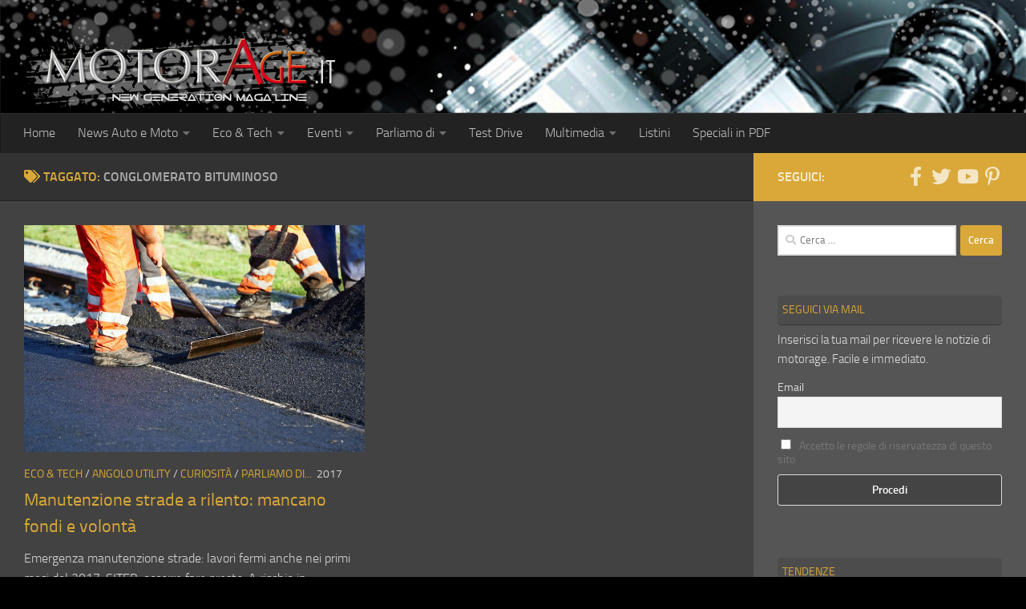

--- FILE ---
content_type: text/html; charset=utf-8
request_url: https://www.google.com/recaptcha/api2/aframe
body_size: 267
content:
<!DOCTYPE HTML><html><head><meta http-equiv="content-type" content="text/html; charset=UTF-8"></head><body><script nonce="mKG5xcifuNGRrD6iIv1J2w">/** Anti-fraud and anti-abuse applications only. See google.com/recaptcha */ try{var clients={'sodar':'https://pagead2.googlesyndication.com/pagead/sodar?'};window.addEventListener("message",function(a){try{if(a.source===window.parent){var b=JSON.parse(a.data);var c=clients[b['id']];if(c){var d=document.createElement('img');d.src=c+b['params']+'&rc='+(localStorage.getItem("rc::a")?sessionStorage.getItem("rc::b"):"");window.document.body.appendChild(d);sessionStorage.setItem("rc::e",parseInt(sessionStorage.getItem("rc::e")||0)+1);localStorage.setItem("rc::h",'1768639275418');}}}catch(b){}});window.parent.postMessage("_grecaptcha_ready", "*");}catch(b){}</script></body></html>